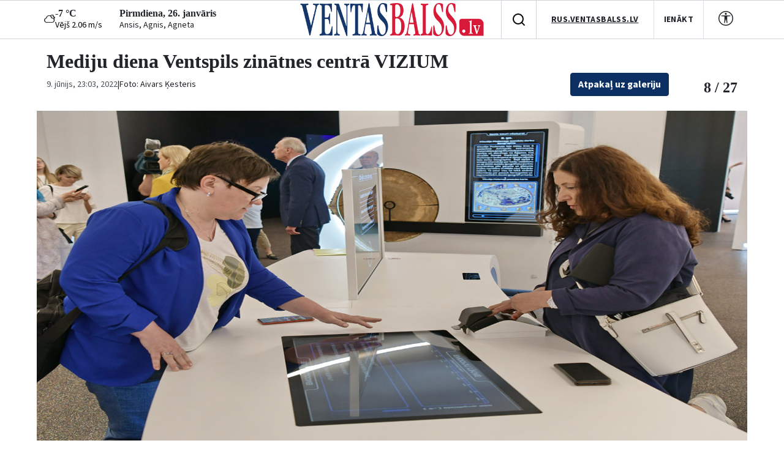

--- FILE ---
content_type: text/html; charset=UTF-8
request_url: https://www.ventasbalss.lv/foto/2386-mediju-diena-ventspils-zinatnes-centra-vizium/71999
body_size: 13557
content:

<!DOCTYPE html>
<html>
<head>
    <title>Mediju diena Ventspils zinātnes centrā VIZIUM | Foto 8 / 27</title>
    <meta name="facebook-domain-verification" content="qe74h2yx7xe6j7s823v1146fs0zt6e" />
    <link href="/favicon.ico?1765304884" type="image/x-icon" rel="icon"><link href="/favicon.ico?1765304884" type="image/x-icon" rel="shortcut icon">    <meta name="viewport" content="width=device-width, initial-scale=1, maximum-scale=1, user-scalable=no">
    <meta charset="utf-8">    
	<link rel="stylesheet" href="/fonts/font-awesome/css/font-awesome.min.css?1477392983">
	<link rel="stylesheet" href="/fonts/weather-icons/css/weather-icons.min.css?1765304884">
	<link rel="stylesheet" href="/js/jqueryui/themes/ui-lightness/jquery-ui.min.css?1474004875">
	<link rel="stylesheet" href="/js/fancybox/jquery.fancybox.css?1398892222">
	<link rel="stylesheet" href="/js/lightslider/css/lightslider.min.css?1765304884">
	<link rel="stylesheet" href="/css/bootstrap/bootstrap.min.css?1765304884">
	<link rel="stylesheet" href="/css/styles/main.css?1767956442">
	<link rel="stylesheet" href="/css/styles/main_page.css?1766000428">
	<link rel="stylesheet" href="/css/styles/news_page.css?1765304884">
	<link rel="stylesheet" href="/css/styles/article_page.css?1767108774">
	<link rel="stylesheet" href="/css/styles/blog_page.css?1765304884">
	<link rel="stylesheet" href="/css/styles/photo_page.css?1766000428">
	<link rel="stylesheet" href="/css/styles/forums_page.css?1765304884">
	<link rel="stylesheet" href="/css/styles/events_page.css?1766000428">
	<link rel="stylesheet" href="/css/styles/adv_page.css?1765304884">
	<link rel="stylesheet" href="/css/styles/contacts_page.css?1765304884">
	<link rel="stylesheet" href="/css/styles/weather_page.css?1765304884">
	<link rel="stylesheet" href="/css/styles/profile_page.css?1765304884">
	<link rel="stylesheet" href="/css/styles/video_page.css?1765304884">
	<link rel="stylesheet" href="/css/styles/advertisiments_page.css?1767956442">
	<link rel="stylesheet" href="/css/styles/e-magazine_page.css?1765309468">
	<link rel="stylesheet" href="/css/styles/pool_page.css?1766000428">
	<link rel="stylesheet" href="/css/styles/nameDays_page.css?1765304884">
	<link rel="stylesheet" href="/css/styles/paper_magazine_page.css?1765309468">
        
	<script src="/js/jquery/jquery.min.js?1695347026"></script>
	<script src="/js/jqueryui/jquery-ui.min.js?1474004875"></script>
	<script src="/js/jstorage/jstorage.min.js?1445282689"></script>
	<script src="/js/chartjs/dist/Chart.min.js?1603110131"></script>
	<script src="/js/bootstrap/bootstrap.bundle.min.js?1765304884"></script>
	<script src="/js/fancybox/jquery.fancybox.pack.js?1398892222"></script>
	<script src="/js/lightslider/js/lightslider.min.js?1765304884"></script>
	<script src="https://www.google.com/recaptcha/api.js?hl=lv"></script>
	<script src="/js/scripts.js?1767108774"></script>
        <link
    href="https://fonts.googleapis.com/css2?family=Source+Sans+3:wght@400;500;700&display=swap"
    rel="stylesheet"
    />
    	<meta name="twitter:title" content="Mediju diena Ventspils zinātnes centrā VIZIUM | Foto 8 / 27">
	<meta property="og:title" content="Mediju diena Ventspils zinātnes centrā VIZIUM | Foto 8 / 27">
	<meta property="og:description" content="Foto: Aivars Ķesteris">
	<meta name="twitter:description" content="Foto: Aivars Ķesteris">
	<meta property="og:image" content="https://www.ventasbalss.lv/upload/photo_galleries/2386/6c7dfa9ec0006676541b6fcb53e1b9d5.jpg">
	<meta name="twitter:image" content="https://www.ventasbalss.lv/upload/photo_galleries/2386/6c7dfa9ec0006676541b6fcb53e1b9d5.jpg">
    <script async src="https://www.googletagmanager.com/gtag/js?id=G-YDL08TVTL4"></script>
    <script>
        window.dataLayer = window.dataLayer || [];
        function gtag(){dataLayer.push(arguments);}
        gtag('js', new Date());
        gtag('config', 'G-YDL08TVTL4');
    </script>
</head>
<body>
<div>
    <header id="global-header"  class="bg-white position-relative">
        <div class="ad-banner-top mx-auto mb-1 d-md-block d-none"><ins data-revive-zoneid="47" data-revive-id="d82d54c04461d6af9fd483fc2a93956b"></ins>
                <script async src="//revive.ventasbalss.lv/delivery/asyncjs.php"></script></div>
    </header>
    	<div class="header-mobile d-flex d-lg-none align-items-center justify-content-between border-top px-3 py-2" id="header-mobile">
        <a href="/laika-prognoze-ventspili"><div class="current-weather"><div class="weather-icon"><i class="wi wi-owm-night-804"></i></div><div class="weather-info"><h6>-7 &deg;C</h6><p class="wind">Vējš 2.06 m/s</p></div></div></a>        <div id="today" class="d-flex flex-column">
          <h6 class="mb-0">Pirmdiena, 26. janvāris</h6>
          <span class="nameday" title="Ansis, Agnis, Agneta"><a href="/varda-dienas">Ansis, Agnis, Agneta</a></span>
        </div>
      </div>
    <div class="header-actions d-flex d-md-block" id="header-actions">
      <div class="logo-container position-absolute"><a href="/"><img src="/img/logo.png?1765304884" class="logo" alt="Logo"></a></div>
      <div class="hamburger-mobile d-lg-none">
          <button id="hamburger-btn" class="d-lg-none d-flex align-items-center hamburger-mobile">
            <img id="hamburger-icon" src="/images/hamburger-btn.png" alt="Hamburger">
          </button>
      </div>
      <div class="d-none d-lg-flex justify-content-between align-items-center layout-wrapper">
        <div class="header-left-flex d-flex align-items-center">
        <a href="/laika-prognoze-ventspili"><div class="current-weather"><div class="weather-icon"><i class="wi wi-owm-night-804"></i></div><div class="weather-info"><h6>-7 &deg;C</h6><p class="wind">Vējš 2.06 m/s</p></div></div></a>          <div id="today" class="d-flex flex-column">
              <h6 class="mb-0">Pirmdiena, 26. janvāris</h6>
              <span class="nameday" title="Ansis, Agnis, Agneta"><a href="/varda-dienas">Ansis, Agnis, Agneta</a></span>
          </div>
        </div>
        <div class="user-actions d-flex align-items-center position-relative">
          <div class="search-button d-flex align-items-center justify-content-center p-3" id="searchToggle" style="cursor:pointer;">
            <svg
              width="24"
              height="24"
              viewBox="0 0 24 24"
              fill="none"
              xmlns="http://www.w3.org/2000/svg"
            >
              <path
                d="M11 19C15.4183 19 19 15.4183 19 11C19 6.58172 15.4183 3 11 3C6.58172 3 3 6.58172 3 11C3 15.4183 6.58172 19 11 19Z"
                stroke="black"
                stroke-width="2"
                stroke-linecap="round"
                stroke-linejoin="round"
              />
              <path
                d="M21 21L16.65 16.65"
                stroke="black"
                stroke-width="2"
                stroke-linecap="round"
                stroke-linejoin="round"
              />
            </svg>
          </div>
          <div class="search-dropdown position-absolute bg-white shadow rounded-3 p-3 d-none" style="z-index: 9999;">
            <form action="/meklet" method="get" class="d-flex align-items-center gap-2">
              <input type="text" name="keywords" placeholder="Meklēt ziņās.." class="form-control">              <button class="btn btn-dark text-white fw-bold" type="submit">Meklēt</button>            </form>
          </div>

          <div class="language-selector d-flex align-items-center justify-content-center py-2 px-4">
            <a href="http://rus.ventasbalss.lv" target="_blank" rel="noopener noreferrer">RUS.VENTASBALSS.LV</a>          </div>
          <div class="sign-in">
            <button class="py-2 px-3">
              <a href="/autorizacija">IENĀKT</a>            </button>
          </div>
          <div class="contrast-mode d-flex py-3 px-4">
            <a href="javascript:;" onclick="toggleHighContrastMode(!document.body.classList.contains('high-contrast-mode'))">
              <svg width="24" height="24" viewBox="0 0 24 24" fill="none" xmlns="http://www.w3.org/2000/svg">
                <path d="M12 6.21429C12.8876 6.21429 13.6071 5.49474 13.6071 4.60714C13.6071 3.71954 12.8876 3 12 3C11.1124 3 10.3929 3.71954 10.3929 4.60714C10.3929 5.49474 11.1124 6.21429 12 6.21429Z" fill="#212529"/>
                <path d="M4.99848 8.41945L9.85714 8.89286V12.6429L9.37321 19.5215C9.34533 19.856 9.60929 20.1429 9.94493 20.1429C10.2082 20.1429 10.4376 19.9637 10.5015 19.7083L11.7401 13.6823C11.8078 13.4118 12.1922 13.4118 12.2599 13.6823L13.4985 19.7083C13.5624 19.9637 13.7918 20.1429 14.0551 20.1429C14.3907 20.1429 14.6547 19.856 14.6268 19.5215L14.1429 12.6429V8.89286L19.0015 8.41945C19.2863 8.38386 19.5 8.14178 19.5 7.85478C19.5 7.54049 19.2452 7.28571 18.9309 7.28571H5.06907C4.75478 7.28571 4.5 7.54049 4.5 7.85478C4.5 8.14178 4.71371 8.38386 4.99848 8.41945Z" fill="#212529"/>
                <path d="M12 0C5.37258 0 0 5.37258 0 12C0 18.6274 5.37258 24 12 24C18.6274 24 24 18.6274 24 12C24 5.37258 18.6274 0 12 0ZM1.5 12C1.5 6.20101 6.20101 1.5 12 1.5C17.799 1.5 22.5 6.20101 22.5 12C22.5 17.799 17.799 22.5 12 22.5C6.20101 22.5 1.5 17.799 1.5 12Z" fill="#212529"/>
              </svg>
            </a>
          </div>
        </div>
      </div>
    </div>
    
	<nav class="main-nav d-none d-lg-block">
		<div class="layout-wrapper d-none d-lg-flex justify-content-between align-items-center">
	 	<ul class="nav-list d-flex gap-3 h-100">
			<li class=" h-100"><a href="/zinas">ZIŅAS</a></li>
			<li class=" h-100"><a href="/forums">FORUMS</a></li>
			<li class=" h-100"><a href="/blogi">BLOGI</a></li>
			<li class=" h-100"><a href="/sludinajumi">SLUDINĀJUMI</a></li>
			<li class=" h-100"><a href="/pasakumi">AFIŠA</a></li>
			<li class=" h-100"><a href="/foto">FOTO</a></li>
			<li class=" h-100"><a href="/video">VIDEO</a></li>
		</ul>
		<div class="separator"></div>
		<ul class="secondary-nav d-flex justify-content-between align-items-center h-100">
			<li class=" h-100">
				<a href="/e-avize">E-AVĪZE</a>
			</li>
			<li class=" h-100">
				<a href="/kontakti">KONTAKTI</a>
			</li>
			<li class=" h-100">
				<a href="/reklama">REKLĀMA</a>
			</li>
			<li class=" h-100">
				<a href="/avize/abonesana">ABONĒ!</a>
			</li>
		</ul>

		</div>
 	</nav>

<div class="category-nav d-none d-lg-flex justify-content-center align-items-center">
	<ul class="d-flex justify-content-center align-items-center"><li><a href="/foto/notikumi">Notikumi</a></li><li><a href="/foto/sabiedriba">Sabiedrība</a></li><li><a href="/foto/kultura">Kultūra</a></li><li><a href="/foto/sports">Sports</a></li><li><a href="/foto/novada">Novadā</a></li><li><a href="/foto/daba">Daba</a></li><li><a href="/foto/baznica">Baznīca</a></li><li><a href="/foto/iesutitas-bildes">Iesūtītās bildes</a></li></ul>
</div>
<div id="mobile-menu-overlay">
	<div class="mobile-nav-search w-100 d-flex flex-column align-items-start gap-2" id="search-bar">
		<form action="/meklet" class="d-flex align-items-center justify-content-between gap-2 w-100" method="get">
			<input type="text" name="keywords" placeholder="Meklēt ziņās.." class="form-control">			<button type="submit" class="btn btn-dark text-white"><img src="/images/mobile-search.svg" alt="Search"></button>		</form>
	</div>
    <div class="mobile-main-nav d-flex flex-column align-items-start gap-2">
				<div class=" mobile-nav-item d-flex align-items-center gap-1 justify-content-between">
			<a href="/zinas">ZIŅAS</a>			<a href="/zinas">
				<img src="/images/mobile-header-arrow.svg" alt="Arrow" class="pt-1">
			</a>
		</div>
				<div class=" mobile-nav-item d-flex align-items-center gap-1 justify-content-between">
			<a href="/forums">FORUMS</a>			<a href="/forums">
				<img src="/images/mobile-header-arrow.svg" alt="Arrow" class="pt-1">
			</a>
		</div>
				<div class=" mobile-nav-item d-flex align-items-center gap-1 justify-content-between">
			<a href="/blogi">BLOGI</a>			<a href="/blogi">
				<img src="/images/mobile-header-arrow.svg" alt="Arrow" class="pt-1">
			</a>
		</div>
				<div class=" mobile-nav-item d-flex align-items-center gap-1 justify-content-between">
			<a href="/sludinajumi">SLUDINĀJUMI</a>			<a href="/sludinajumi">
				<img src="/images/mobile-header-arrow.svg" alt="Arrow" class="pt-1">
			</a>
		</div>
				<div class=" mobile-nav-item d-flex align-items-center gap-1 justify-content-between">
			<a href="/pasakumi">AFIŠA</a>			<a href="/pasakumi">
				<img src="/images/mobile-header-arrow.svg" alt="Arrow" class="pt-1">
			</a>
		</div>
				<div class=" mobile-nav-item d-flex align-items-center gap-1 justify-content-between">
			<a href="/foto">FOTO</a>			<a href="/foto">
				<img src="/images/mobile-header-arrow.svg" alt="Arrow" class="pt-1">
			</a>
		</div>
				<div class=" mobile-nav-item d-flex align-items-center gap-1 justify-content-between">
			<a href="/video">VIDEO</a>			<a href="/video">
				<img src="/images/mobile-header-arrow.svg" alt="Arrow" class="pt-1">
			</a>
		</div>
			</div>
	<div class="mobile-nav-2 w-100 d-flex flex-column align-items-start gap-2 mb-3">
		<div class="mobile-nav-item d-flex align-items-center gap-1 justify-content-between">
			<a href="/autorizacija">IENĀKT</a>			<a href="/autorizacija">
				<img src="/images/mobile-header-arrow.svg" alt="Arrow" class="pt-1">
			</a>
		</div>
		<div class=" mobile-nav-item d-flex align-items-center gap-1 justify-content-between">
			<a href="/e-avize">E-AVĪZE</a>
			<a href="/e-avize">
				<img src="/images/mobile-header-arrow.svg" alt="Arrow" class="pt-1">
			</a>
		</div>
		<div class=" mobile-nav-item d-flex align-items-center gap-1 justify-content-between">
			<a href="/kontakti">KONTAKTI</a>
			<a href="/kontakti">
				<img src="/images/mobile-header-arrow.svg" alt="Arrow" class="pt-1">
			</a>
		</div>
		<div class=" mobile-nav-item d-flex align-items-center gap-1 justify-content-between">
			<a href="/reklama">REKLĀMA</a>
			<a href="/reklama">
				<img src="/images/mobile-header-arrow.svg" alt="Arrow" class="pt-1">
			</a>
		</div>
		<div class=" mobile-nav-item d-flex align-items-center gap-1 justify-content-between">
			<a href="/avize/abonesana">ABONĒ!</a>
			<a href="/avize/abonesana">
				<img src="/images/mobile-header-arrow.svg" alt="Arrow" class="pt-1">
			</a>
		</div>
		<div class="mobile-nav-item d-flex align-items-center gap-1 justify-content-between">
			<a href="http://rus.ventasbalss.lv" target="_blank" rel="noopener noreferrer">RUS.VENTASBALSS.LV</a>			<img src="/images/mobile-header-arrow.svg" alt="Arrow" class="pt-1">
		</div>
	</div>
	<div class="mobile-social-icons-nav d-flex justify-content-between align-items-center w-100">
		<a href="https://www.facebook.com/ventasbalss.lv" class="social-icon">
			<svg xmlns="http://www.w3.org/2000/svg" width="16" height="16" viewBox="0 0 16 16" fill="none">
				<path d="M16 8.0486C16 3.60314 12.418 -0.000610352 7.99949 -0.000610352C3.58095 -0.000610352 -0.000976562 3.60314 -0.000976562 8.0486C-0.000976562 12.0662 2.92468 15.3962 6.74942 16V10.3753H4.71805V8.0486H6.74942V6.27526C6.74942 4.25792 7.94383 3.14361 9.77132 3.14361C10.6466 3.14361 11.5622 3.30082 11.5622 3.30082V5.28168H10.5534C9.55951 5.28168 9.24957 5.90215 9.24957 6.53869V8.0486H11.4684L11.1137 10.3753H9.24957V16C13.0743 15.3962 16 12.0662 16 8.0486Z" fill="#212529"/>
			</svg>
		</a>
		<a href="https://x.com/ventasbalss" class="social-icon">
			<svg xmlns="http://www.w3.org/2000/svg" width="16" height="16" viewBox="0 0 16 16" fill="none">
				<path d="M12.6009 0.75H15.0544L9.69434 6.89205L16 15.25H11.0627L7.19566 10.1809L2.77087 15.25H0.31595L6.04904 8.68038L0 0.75H5.06262L8.55811 5.38331L12.6009 0.75ZM11.7399 13.7777H13.0993L4.32392 2.14497H2.86506L11.7399 13.7777Z" fill="#212529"/>
			</svg>
		</a>
		<a href="https://www.youtube.com/vbportals" class="social-icon">
			<svg xmlns="http://www.w3.org/2000/svg" width="16" height="16" viewBox="0 0 16 16" fill="none">
				<path d="M8.05115 1.99869C8.05684 1.9987 8.06298 1.99871 8.06955 1.99873L8.14035 1.99895C8.96214 2.00197 13.1273 2.03216 14.2503 2.33407C14.9387 2.51871 15.4808 3.06287 15.6648 3.7536C15.7661 4.1331 15.8367 4.6375 15.8859 5.15625L15.8954 5.26016C15.9032 5.34686 15.9103 5.43375 15.9169 5.52032L15.9246 5.62402C15.9904 6.53813 15.998 7.39353 15.9989 7.58068L15.999 7.60593C15.999 7.608 15.999 7.61138 15.999 7.61138V7.62555C15.999 7.62555 15.999 7.62893 15.999 7.631L15.9989 7.65625C15.998 7.85047 15.9898 8.76436 15.9169 9.71667L15.9087 9.82067L15.9 9.92479C15.8505 10.4974 15.7762 11.0659 15.6648 11.4833C15.4808 12.1741 14.9387 12.7183 14.2503 12.9029C13.0898 13.215 8.68109 13.2368 8.06955 13.2383L8.02246 13.2384C8.0186 13.2384 8.0152 13.2384 8.01228 13.2384L7.99307 13.2384C7.99307 13.2384 7.98866 13.2384 7.98573 13.2384L7.92846 13.2383C7.61941 13.2376 6.34057 13.2316 5.0013 13.1856L4.83007 13.1795C4.8015 13.1785 4.77292 13.1774 4.74434 13.1763L4.57291 13.1695L4.40188 13.1623C3.29238 13.1136 2.23452 13.0337 1.74789 12.9029C1.05947 12.7183 0.517371 12.1741 0.333379 11.4833C0.221913 11.0659 0.147602 10.4974 0.0980616 9.92479L0.0893244 9.82067L0.0811165 9.71667C0.0109033 8.79899 0.000711116 7.91699 -0.000768403 7.68026L-0.000945201 7.64637C-0.000957608 7.64332 -0.000967947 7.64051 -0.000976562 7.63795V7.59898C-0.000967947 7.59642 -0.000957608 7.59361 -0.000945201 7.59056L-0.000768403 7.55668C0.000571538 7.34229 0.00905783 6.59866 0.0628044 5.77857L0.0697612 5.6757C0.0709608 5.6585 0.0721808 5.64127 0.0734215 5.62402L0.0811165 5.52032C0.0877404 5.43375 0.0948985 5.34686 0.102634 5.26016L0.112196 5.15625C0.16142 4.6375 0.232046 4.1331 0.333379 3.7536C0.517371 3.06287 1.05947 2.51871 1.74789 2.33407C2.23452 2.20324 3.29238 2.12344 4.40188 2.07476L4.57291 2.06751L4.74434 2.06074C4.77292 2.05965 4.8015 2.05858 4.83007 2.05753L5.0013 2.05144C6.25508 2.0084 7.45591 2.00043 7.85767 1.99895L7.92846 1.99873C7.93504 1.99871 7.94117 1.9987 7.94686 1.99869H8.05115ZM6.39905 5.20988V10.027L10.5558 7.6186L6.39905 5.20988Z" fill="#212529"/>
			</svg>
		</a>
		<a href="https://instagram.com/ventasbalss.lv" class="social-icon">
			<svg xmlns="http://www.w3.org/2000/svg" width="16" height="16" viewBox="0 0 16 16" fill="none">
				<path d="M8.00075 0C5.82806 0 5.55539 0.00950025 4.70205 0.048334C3.85037 0.0873344 3.26903 0.222169 2.76036 0.420004C2.23419 0.62434 1.78785 0.897676 1.34318 1.34251C0.898176 1.78719 0.62484 2.23352 0.419838 2.75953C0.221502 3.26837 0.0865008 3.84987 0.0481671 4.70122C0.01 5.55456 0 5.82739 0 8.00008C0 10.1728 0.00966692 10.4446 0.048334 11.298C0.0875011 12.1496 0.222336 12.731 0.420004 13.2396C0.624507 13.7658 0.897843 14.2121 1.34268 14.6568C1.78719 15.1018 2.23352 15.3758 2.75936 15.5802C3.26837 15.778 3.84987 15.9128 4.70138 15.9518C5.55472 15.9907 5.82723 16.0002 7.99975 16.0002C10.1726 16.0002 10.4444 15.9907 11.2978 15.9518C12.1495 15.9128 12.7315 15.778 13.2405 15.5802C13.7665 15.3758 14.2121 15.1018 14.6567 14.6568C15.1017 14.2121 15.375 13.7658 15.58 13.2398C15.7767 12.731 15.9117 12.1495 15.9517 11.2981C15.99 10.4448 16 10.1728 16 8.00008C16 5.82739 15.99 5.55472 15.9517 4.70138C15.9117 3.84971 15.7767 3.26837 15.58 2.7597C15.375 2.23352 15.1017 1.78719 14.6567 1.34251C14.2116 0.897509 13.7666 0.624173 13.24 0.420004C12.73 0.222169 12.1483 0.0873344 11.2966 0.048334C10.4433 0.00950025 10.1716 0 7.99825 0H8.00075ZM7.28308 1.44168C7.49608 1.44135 7.73375 1.44168 8.00075 1.44168C10.1368 1.44168 10.3899 1.44935 11.2335 1.48768C12.0135 1.52335 12.4368 1.65368 12.7188 1.76319C13.0921 1.90819 13.3583 2.08152 13.6381 2.36152C13.9181 2.64153 14.0915 2.9082 14.2368 3.28153C14.3463 3.5632 14.4768 3.98654 14.5123 4.76655C14.5507 5.60989 14.559 5.86323 14.559 7.99825C14.559 10.1333 14.5507 10.3866 14.5123 11.2299C14.4767 12.01 14.3463 12.4333 14.2368 12.715C14.0918 13.0883 13.9181 13.3541 13.6381 13.634C13.3581 13.914 13.0923 14.0873 12.7188 14.2323C12.4371 14.3423 12.0135 14.4723 11.2335 14.508C10.3901 14.5463 10.1368 14.5547 8.00075 14.5547C5.86456 14.5547 5.61139 14.5463 4.76805 14.508C3.98804 14.472 3.5647 14.3416 3.28253 14.2321C2.9092 14.0871 2.64253 13.9138 2.36252 13.6338C2.08252 13.3538 1.90919 13.0878 1.76385 12.7143C1.65435 12.4326 1.52385 12.0093 1.48835 11.2293C1.45002 10.3859 1.44235 10.1326 1.44235 7.99625C1.44235 5.85989 1.45002 5.60789 1.48835 4.76455C1.52402 3.98454 1.65435 3.5612 1.76385 3.2792C1.90885 2.90586 2.08252 2.63919 2.36252 2.35919C2.64253 2.07919 2.9092 1.90585 3.28253 1.76052C3.56454 1.65052 3.98804 1.52052 4.76805 1.48468C5.50606 1.45135 5.79206 1.44135 7.28308 1.43968V1.44168ZM12.2711 2.77003C11.7411 2.77003 11.3111 3.19953 11.3111 3.72971C11.3111 4.25971 11.7411 4.68972 12.2711 4.68972C12.8011 4.68972 13.2311 4.25971 13.2311 3.72971C13.2311 3.1997 12.8011 2.7697 12.2711 2.7697V2.77003ZM8.00075 3.89171C5.73189 3.89171 3.89237 5.73123 3.89237 8.00008C3.89237 10.2689 5.73189 12.1076 8.00075 12.1076C10.2696 12.1076 12.1085 10.2689 12.1085 8.00008C12.1085 5.73123 10.2694 3.89171 8.00058 3.89171H8.00075ZM8.00075 5.33339C9.47343 5.33339 10.6674 6.52723 10.6674 8.00008C10.6674 9.47276 9.47343 10.6668 8.00075 10.6668C6.5279 10.6668 5.33406 9.47276 5.33406 8.00008C5.33406 6.52723 6.5279 5.33339 8.00075 5.33339Z" fill="#212529"/>
			</svg>
		</a>
	</div>
</div>
              <div class="wrapp">
        <script type="text/javascript">
    window.addEventListener('popstate', function(e) {
        photoGallery.navigateImageTo(location.pathname, false);
    });

    $(function() {
        $('body').on('keydown', function(e) {
            if ((e.keyCode || e.which) == 37) {
                el = $('#photo-gallery-image .prev a');
                if (el.length) {
                    photoGallery.navigateImageTo(el.attr('href'));
                }
            };
            if ((e.keyCode || e.which) == 39) {
                el = $('#photo-gallery-image .next a');
                if (el.length) {
                    photoGallery.navigateImageTo(el.attr('href'));
                }
            };
        });
    });
</script>
<script>
    var style = document.createElement('style');
    style.innerHTML = `
        .main-nav,
        .category-nav,
        #global-header {
            display: none !important;
        }
    `;
    document.head.appendChild(style);
</script><section class="photo-gallery-images-view d-flex justify-content-between">
    <div class="meta-photo-collection d-flex flex-column align-items-start">
        <div class="section-title">
            <h2>Mediju diena Ventspils zinātnes centrā VIZIUM</h2>
        </div>
                <div class="d-flex justify-content-between w-100">
            <div class="photo-info-text d-flex align-items-center">
                <span class="date-nice">
                    9. jūnijs, 23:03, 2022                </span>
                <span>|</span>
                <span class="photo-collection-author">
                    Foto: Aivars Ķesteris                </span>
            </div>
            <div class="d-none d-lg-block">
                <a href="/foto/2386-mediju-diena-ventspils-zinatnes-centra-vizium" class="btn btn-primary text-white fw-bold" style="margin-right: 112px;">
                    Atpakaļ uz galeriju                </a>
            </div>
        </div>
    </div>
    <h4 class="image-counter text-right">8 / 27</h4>
</section>
<div id="photo-gallery-image">
  <div id="photo-gallery-slider-wrapper" class="position-relative">
      <ul id="lightSlider">
                        <li data-image-id="71992"
                  data-href="/photo-gallery-images/view/2386/71992"
                  data-thumb="/upload/photo_galleries/2386/6036bd60c314579ad59f99ba9139595a.jpg">
                  <div class="main-img position-relative">
                      <img
                          data-src="/upload/photo_galleries/2386/6036bd60c314579ad59f99ba9139595a.jpg"
                          alt="Main"
                          class="lazy-img"
                      />
                  </div>
              </li>
                        <li data-image-id="71993"
                  data-href="/photo-gallery-images/view/2386/71993"
                  data-thumb="/upload/photo_galleries/2386/f33a7de64274cb87c08e59c61cbbb94e.jpg">
                  <div class="main-img position-relative">
                      <img
                          data-src="/upload/photo_galleries/2386/f33a7de64274cb87c08e59c61cbbb94e.jpg"
                          alt="Main"
                          class="lazy-img"
                      />
                  </div>
              </li>
                        <li data-image-id="71994"
                  data-href="/photo-gallery-images/view/2386/71994"
                  data-thumb="/upload/photo_galleries/2386/c3c4f420c66fb446431d08c967568a23.jpg">
                  <div class="main-img position-relative">
                      <img
                          data-src="/upload/photo_galleries/2386/c3c4f420c66fb446431d08c967568a23.jpg"
                          alt="Main"
                          class="lazy-img"
                      />
                  </div>
              </li>
                        <li data-image-id="71995"
                  data-href="/photo-gallery-images/view/2386/71995"
                  data-thumb="/upload/photo_galleries/2386/60e39d001524471999f8ac42af9d44b9.jpg">
                  <div class="main-img position-relative">
                      <img
                          data-src="/upload/photo_galleries/2386/60e39d001524471999f8ac42af9d44b9.jpg"
                          alt="Main"
                          class="lazy-img"
                      />
                  </div>
              </li>
                        <li data-image-id="71996"
                  data-href="/photo-gallery-images/view/2386/71996"
                  data-thumb="/upload/photo_galleries/2386/f5a546fe52659266a2e487e4ab8400a9.jpg">
                  <div class="main-img position-relative">
                      <img
                          data-src="/upload/photo_galleries/2386/f5a546fe52659266a2e487e4ab8400a9.jpg"
                          alt="Main"
                          class="lazy-img"
                      />
                  </div>
              </li>
                        <li data-image-id="71997"
                  data-href="/photo-gallery-images/view/2386/71997"
                  data-thumb="/upload/photo_galleries/2386/817b2a9cb79172da7a3fe50a0549db51.jpg">
                  <div class="main-img position-relative">
                      <img
                          data-src="/upload/photo_galleries/2386/817b2a9cb79172da7a3fe50a0549db51.jpg"
                          alt="Main"
                          class="lazy-img"
                      />
                  </div>
              </li>
                        <li data-image-id="71998"
                  data-href="/photo-gallery-images/view/2386/71998"
                  data-thumb="/upload/photo_galleries/2386/2ab17ff72cd3d66363037e1988a24d5e.jpg">
                  <div class="main-img position-relative">
                      <img
                          data-src="/upload/photo_galleries/2386/2ab17ff72cd3d66363037e1988a24d5e.jpg"
                          alt="Main"
                          class="lazy-img"
                      />
                  </div>
              </li>
                        <li data-image-id="71999"
                  data-href="/photo-gallery-images/view/2386/71999"
                  data-thumb="/upload/photo_galleries/2386/6c7dfa9ec0006676541b6fcb53e1b9d5.jpg">
                  <div class="main-img position-relative">
                      <img
                          data-src="/upload/photo_galleries/2386/6c7dfa9ec0006676541b6fcb53e1b9d5.jpg"
                          alt="Main"
                          class="lazy-img"
                      />
                  </div>
              </li>
                        <li data-image-id="72000"
                  data-href="/photo-gallery-images/view/2386/72000"
                  data-thumb="/upload/photo_galleries/2386/2aea69f5241666e62365bcbec7c2b4b6.jpg">
                  <div class="main-img position-relative">
                      <img
                          data-src="/upload/photo_galleries/2386/2aea69f5241666e62365bcbec7c2b4b6.jpg"
                          alt="Main"
                          class="lazy-img"
                      />
                  </div>
              </li>
                        <li data-image-id="72001"
                  data-href="/photo-gallery-images/view/2386/72001"
                  data-thumb="/upload/photo_galleries/2386/d75d250bdda870bfeb720718f815473a.jpg">
                  <div class="main-img position-relative">
                      <img
                          data-src="/upload/photo_galleries/2386/d75d250bdda870bfeb720718f815473a.jpg"
                          alt="Main"
                          class="lazy-img"
                      />
                  </div>
              </li>
                        <li data-image-id="72002"
                  data-href="/photo-gallery-images/view/2386/72002"
                  data-thumb="/upload/photo_galleries/2386/5e9ee35a3ba5519675b0ac108d2f4bfd.jpg">
                  <div class="main-img position-relative">
                      <img
                          data-src="/upload/photo_galleries/2386/5e9ee35a3ba5519675b0ac108d2f4bfd.jpg"
                          alt="Main"
                          class="lazy-img"
                      />
                  </div>
              </li>
                        <li data-image-id="72003"
                  data-href="/photo-gallery-images/view/2386/72003"
                  data-thumb="/upload/photo_galleries/2386/c6e563912d670bc77dde759ab735da47.jpg">
                  <div class="main-img position-relative">
                      <img
                          data-src="/upload/photo_galleries/2386/c6e563912d670bc77dde759ab735da47.jpg"
                          alt="Main"
                          class="lazy-img"
                      />
                  </div>
              </li>
                        <li data-image-id="72004"
                  data-href="/photo-gallery-images/view/2386/72004"
                  data-thumb="/upload/photo_galleries/2386/6e3156d1f22ccae06037524d8ef9ab67.jpg">
                  <div class="main-img position-relative">
                      <img
                          data-src="/upload/photo_galleries/2386/6e3156d1f22ccae06037524d8ef9ab67.jpg"
                          alt="Main"
                          class="lazy-img"
                      />
                  </div>
              </li>
                        <li data-image-id="72005"
                  data-href="/photo-gallery-images/view/2386/72005"
                  data-thumb="/upload/photo_galleries/2386/ac0f54c1a309a506e85b3457274ea807.jpg">
                  <div class="main-img position-relative">
                      <img
                          data-src="/upload/photo_galleries/2386/ac0f54c1a309a506e85b3457274ea807.jpg"
                          alt="Main"
                          class="lazy-img"
                      />
                  </div>
              </li>
                        <li data-image-id="72006"
                  data-href="/photo-gallery-images/view/2386/72006"
                  data-thumb="/upload/photo_galleries/2386/f663f5a2f2647786181995f861b89387.jpg">
                  <div class="main-img position-relative">
                      <img
                          data-src="/upload/photo_galleries/2386/f663f5a2f2647786181995f861b89387.jpg"
                          alt="Main"
                          class="lazy-img"
                      />
                  </div>
              </li>
                        <li data-image-id="72007"
                  data-href="/photo-gallery-images/view/2386/72007"
                  data-thumb="/upload/photo_galleries/2386/3377fafc6f7efaed1872aa4ad835d872.jpg">
                  <div class="main-img position-relative">
                      <img
                          data-src="/upload/photo_galleries/2386/3377fafc6f7efaed1872aa4ad835d872.jpg"
                          alt="Main"
                          class="lazy-img"
                      />
                  </div>
              </li>
                        <li data-image-id="72008"
                  data-href="/photo-gallery-images/view/2386/72008"
                  data-thumb="/upload/photo_galleries/2386/44adc3717494455b0bc5e9df1b610e45.jpg">
                  <div class="main-img position-relative">
                      <img
                          data-src="/upload/photo_galleries/2386/44adc3717494455b0bc5e9df1b610e45.jpg"
                          alt="Main"
                          class="lazy-img"
                      />
                  </div>
              </li>
                        <li data-image-id="72009"
                  data-href="/photo-gallery-images/view/2386/72009"
                  data-thumb="/upload/photo_galleries/2386/f653f1b8e93211fe76320e1061fd7db2.jpg">
                  <div class="main-img position-relative">
                      <img
                          data-src="/upload/photo_galleries/2386/f653f1b8e93211fe76320e1061fd7db2.jpg"
                          alt="Main"
                          class="lazy-img"
                      />
                  </div>
              </li>
                        <li data-image-id="72010"
                  data-href="/photo-gallery-images/view/2386/72010"
                  data-thumb="/upload/photo_galleries/2386/55ae28b89174c8f82acf823f3c0cf078.jpg">
                  <div class="main-img position-relative">
                      <img
                          data-src="/upload/photo_galleries/2386/55ae28b89174c8f82acf823f3c0cf078.jpg"
                          alt="Main"
                          class="lazy-img"
                      />
                  </div>
              </li>
                        <li data-image-id="72011"
                  data-href="/photo-gallery-images/view/2386/72011"
                  data-thumb="/upload/photo_galleries/2386/d214d80c9545fa81a9108901c13d974f.jpg">
                  <div class="main-img position-relative">
                      <img
                          data-src="/upload/photo_galleries/2386/d214d80c9545fa81a9108901c13d974f.jpg"
                          alt="Main"
                          class="lazy-img"
                      />
                  </div>
              </li>
                        <li data-image-id="72012"
                  data-href="/photo-gallery-images/view/2386/72012"
                  data-thumb="/upload/photo_galleries/2386/795be85357e2655490498a5a5aa1b3ae.jpg">
                  <div class="main-img position-relative">
                      <img
                          data-src="/upload/photo_galleries/2386/795be85357e2655490498a5a5aa1b3ae.jpg"
                          alt="Main"
                          class="lazy-img"
                      />
                  </div>
              </li>
                        <li data-image-id="72013"
                  data-href="/photo-gallery-images/view/2386/72013"
                  data-thumb="/upload/photo_galleries/2386/84ac891b6813ca8ded56654a16dcd6d1.jpg">
                  <div class="main-img position-relative">
                      <img
                          data-src="/upload/photo_galleries/2386/84ac891b6813ca8ded56654a16dcd6d1.jpg"
                          alt="Main"
                          class="lazy-img"
                      />
                  </div>
              </li>
                        <li data-image-id="72014"
                  data-href="/photo-gallery-images/view/2386/72014"
                  data-thumb="/upload/photo_galleries/2386/73622c3fd8bfdad1672f324241e7493a.jpg">
                  <div class="main-img position-relative">
                      <img
                          data-src="/upload/photo_galleries/2386/73622c3fd8bfdad1672f324241e7493a.jpg"
                          alt="Main"
                          class="lazy-img"
                      />
                  </div>
              </li>
                        <li data-image-id="72015"
                  data-href="/photo-gallery-images/view/2386/72015"
                  data-thumb="/upload/photo_galleries/2386/fee841b8470fea12bb2f42e3b4efdda2.jpg">
                  <div class="main-img position-relative">
                      <img
                          data-src="/upload/photo_galleries/2386/fee841b8470fea12bb2f42e3b4efdda2.jpg"
                          alt="Main"
                          class="lazy-img"
                      />
                  </div>
              </li>
                        <li data-image-id="72016"
                  data-href="/photo-gallery-images/view/2386/72016"
                  data-thumb="/upload/photo_galleries/2386/71c08ba3fe487a33e7fb9c5335585819.jpg">
                  <div class="main-img position-relative">
                      <img
                          data-src="/upload/photo_galleries/2386/71c08ba3fe487a33e7fb9c5335585819.jpg"
                          alt="Main"
                          class="lazy-img"
                      />
                  </div>
              </li>
                        <li data-image-id="72017"
                  data-href="/photo-gallery-images/view/2386/72017"
                  data-thumb="/upload/photo_galleries/2386/9a046e136f2095a2e6f98976f257becf.jpg">
                  <div class="main-img position-relative">
                      <img
                          data-src="/upload/photo_galleries/2386/9a046e136f2095a2e6f98976f257becf.jpg"
                          alt="Main"
                          class="lazy-img"
                      />
                  </div>
              </li>
                        <li data-image-id="72018"
                  data-href="/photo-gallery-images/view/2386/72018"
                  data-thumb="/upload/photo_galleries/2386/bed075e27903c376f68f5201da63aa4f.jpg">
                  <div class="main-img position-relative">
                      <img
                          data-src="/upload/photo_galleries/2386/bed075e27903c376f68f5201da63aa4f.jpg"
                          alt="Main"
                          class="lazy-img"
                      />
                  </div>
              </li>
                </ul>
      <div class="click-zone left"></div>
      <div class="click-zone right"></div>


      <!-- <div class="side-img left position-absolute">
                        <img src="" alt="Previous" />
                </div>

      <div class="side-img right position-absolute">
                        <img src="" alt="Next" />
                </div> -->
  </div>
</div>

<script>
$(document).ready(function() {
    const galleryBaseUrl = "/foto/2386-mediju-diena-ventspils-zinatnes-centra-vizium/REPLACE_ID";
    var galleryMap = {"71992":"6036bd60c314579ad59f99ba9139595a.jpg","71993":"f33a7de64274cb87c08e59c61cbbb94e.jpg","71994":"c3c4f420c66fb446431d08c967568a23.jpg","71995":"60e39d001524471999f8ac42af9d44b9.jpg","71996":"f5a546fe52659266a2e487e4ab8400a9.jpg","71997":"817b2a9cb79172da7a3fe50a0549db51.jpg","71998":"2ab17ff72cd3d66363037e1988a24d5e.jpg","71999":"6c7dfa9ec0006676541b6fcb53e1b9d5.jpg","72000":"2aea69f5241666e62365bcbec7c2b4b6.jpg","72001":"d75d250bdda870bfeb720718f815473a.jpg","72002":"5e9ee35a3ba5519675b0ac108d2f4bfd.jpg","72003":"c6e563912d670bc77dde759ab735da47.jpg","72004":"6e3156d1f22ccae06037524d8ef9ab67.jpg","72005":"ac0f54c1a309a506e85b3457274ea807.jpg","72006":"f663f5a2f2647786181995f861b89387.jpg","72007":"3377fafc6f7efaed1872aa4ad835d872.jpg","72008":"44adc3717494455b0bc5e9df1b610e45.jpg","72009":"f653f1b8e93211fe76320e1061fd7db2.jpg","72010":"55ae28b89174c8f82acf823f3c0cf078.jpg","72011":"d214d80c9545fa81a9108901c13d974f.jpg","72012":"795be85357e2655490498a5a5aa1b3ae.jpg","72013":"84ac891b6813ca8ded56654a16dcd6d1.jpg","72014":"73622c3fd8bfdad1672f324241e7493a.jpg","72015":"fee841b8470fea12bb2f42e3b4efdda2.jpg","72016":"71c08ba3fe487a33e7fb9c5335585819.jpg","72017":"9a046e136f2095a2e6f98976f257becf.jpg","72018":"bed075e27903c376f68f5201da63aa4f.jpg"};
    var galleryKeys = [71992,71993,71994,71995,71996,71997,71998,71999,72000,72001,72002,72003,72004,72005,72006,72007,72008,72009,72010,72011,72012,72013,72014,72015,72016,72017,72018];
    var galleryId = 2386;

    var urlParts = window.location.pathname.split('/');
    var currentImageId = urlParts[urlParts.length - 1].toString();
    var slideIndex = galleryKeys.findIndex(id => id.toString() === currentImageId);
    if (slideIndex === -1) slideIndex = 0;

    function loadSlideImages(index) {
        var total = $('#lightSlider li').length;
        var targetIndexes = [
            index,
            (index - 1 + total) % total,
            (index + 1) % total
        ];
        targetIndexes.forEach(function(i) {
            var $slide = $('#lightSlider li').eq(i);
            $slide.find('img[data-src]').each(function() {
                var $img = $(this);
                $img.attr('src', $img.data('src')).removeAttr('data-src');
            });
        });
    }

    var slider = $("#lightSlider").lightSlider({
        gallery: true,
        item: 1,
        loop: true,
        slideMove: 1,
        enableTouch: true,
        controls: false,
        thumbItem: 9,
        responsive: [
            {
                breakpoint: 768,
                settings: {
                    thumbItem: 3
                }
            }
        ],
        adaptiveHeight: true,
        onSliderLoad: function(el) {
            el.goToSlide(slideIndex + 1);
            setTimeout(function() {
                loadSlideImages((slideIndex + galleryKeys.length) % galleryKeys.length);     // current
                loadSlideImages((slideIndex - 1 + galleryKeys.length) % galleryKeys.length); // previous
                loadSlideImages((slideIndex + 1) % galleryKeys.length);                      // next
            }, 50);

            el.find('li').removeClass('active');
            el.find('li').eq(slideIndex+1).addClass('active');
            loadSlideImages(slideIndex+1);
            //updateSidePreviews(slideIndex+1);
        },

        onBeforeSlide: function(el, nextSlide) {
            loadSlideImages(nextSlide);
            el.find('li').removeClass('active');
        },

        onAfterSlide: function(el) {
            var currentIndex = (el.getCurrentSlideCount() - 1) % galleryKeys.length;
            //updateSidePreviews(currentIndex);

            var $current = el.find('li.active');
            if ($current.length > 1) $current = $current.eq(0);
            var imageId = $current.data('image-id');
            $current.addClass('active');
            updateMeta(imageId);
        }
    });
    $('#lightSlider li img[data-src]').on('load', function() {
        slider.refresh();
    });

    $(document).on('click', '.click-zone.left', function() {
    slider.goToPrevSlide();
    });
    $(document).on('click', '.click-zone.right', function() {
        slider.goToNextSlide();
    });

    $(document).ready(function() {
        var $slides = $('#lightSlider li').not('.clone');

        $slides.first().find('img[data-src]').each(function() {
            var $img = $(this);
            $img.attr('src', $img.data('src')).removeAttr('data-src');
        });

        $slides.last().find('img[data-src]').each(function() {
            var $img = $(this);
            $img.attr('src', $img.data('src')).removeAttr('data-src');
        });
    });



    function updateMeta(imageId) {
        $.getJSON(`/photo-gallery-images/meta/${galleryId}/${imageId}`, function(data) {
            $('.rating-score').text(data.ratingScore);
            $('.rating-rates').text(data.ratingRates);
            $('.image-counter').text(data.counter);
            $('.comments-count').text(data.commentsCount);

            $('.rating-stars-flex i').each(function(index) {
                $(this).attr('class', index < Math.round(data.ratingScore) ? 'fa fa-star' : 'fa fa-star-o');
                $(this).attr('data-rating-image-id', data.id);
            });
            $('.flex-events-comments > div:first').html(data.commentsHtml);
            $('.rating-results-left')
                .removeAttr('data-rated-image')
                .attr('data-rated-image', data.userHasRated ? data.id : '');

        });

        history.pushState({}, '', galleryBaseUrl.replace('REPLACE_ID', imageId));
    }


    // function updateSidePreviews(currentIndex) {
    //     var total = galleryKeys.length;
    //     if (total === 0) return;

    //     var prevIndex = (currentIndex - 1 + total) % total;
    //     var nextIndex = (currentIndex + 1) % total;

    //     var prevKey = galleryKeys[prevIndex];
    //     var nextKey = galleryKeys[nextIndex];

    //     var prevFile = galleryMap[prevKey];
    //     var nextFile = galleryMap[nextKey];

    //     var $left = $('#photo-gallery-slider-wrapper .side-img.left');
    //     var $right = $('#photo-gallery-slider-wrapper .side-img.right');

    //     function fadeInImage($container, src, altText) {
    //         $container.removeClass('active fade-in');
    //         const $img = $('<img>', { src, alt: altText, style: 'opacity:0;' });

    //         $img.on('load', function() {
    //             $container.html($img);
    //             setTimeout(() => {
    //                 $container.addClass('active fade-in');
    //                 $img.css('opacity', 1);
    //             }, 50);
    //         });
    //     }

    //     if (prevFile) {
    //         fadeInImage($left, `/upload/photo_galleries/${galleryId}/378x600_${prevFile}`, 'Previous');
    //     } else {
    //         $left.removeClass('active fade-in');
    //     }

    //     if (nextFile) {
    //         fadeInImage($right, `/upload/photo_galleries/${galleryId}/378x600_${nextFile}`, 'Next');
    //     } else {
    //         $right.removeClass('active fade-in');
    //     }
    // }

    // $(document).on('click', '.side-img.left', function() {
    //     slider.goToPrevSlide();
    // });
    // $(document).on('click', '.side-img.right', function() {
    //     slider.goToNextSlide();
    // });
});

$(document).ready(function() {
    var offset = 200;

    if (window.location.hash === '#comments') {
        setTimeout(function() {
            var $target = $('#comments');
            if ($target.length) {
                $('html, body').animate({
                    scrollTop: $target.offset().top - offset
                }, 300);
            }
        }, 1000);
    }
});
</script>


<div class="photo-gallery-images-wrapper">
    <div class="rating-wrapper d-flex justify-content-end">
        <div class="rating-results d-flex align-items-center">
            <div class="rating-results-left rating-rateable">
                <ul class="rating-stars-flex d-flex align-items-center">
                    <li><i class="fa fa-star-o" data-rating-score="1" data-rating-image-id="71999"></i></li><li><i class="fa fa-star-o" data-rating-score="2" data-rating-image-id="71999"></i></li><li><i class="fa fa-star-o" data-rating-score="3" data-rating-image-id="71999"></i></li><li><i class="fa fa-star-o" data-rating-score="4" data-rating-image-id="71999"></i></li><li><i class="fa fa-star-o" data-rating-score="5" data-rating-image-id="71999"></i></li>                </ul>
            </div>
            <div class="rating-results-right">
                <span class="rating-score" data-rating-score="0">0</span> /
                <span class="rating-rates">0</span>x
            </div>
        </div>
    </div>
    <div class="ad-big d-none d-md-block">
        <ins data-revive-zoneid="21" data-revive-id="d82d54c04461d6af9fd483fc2a93956b"></ins>
                <script async src="//revive.ventasbalss.lv/delivery/asyncjs.php"></script>    </div>
    <div class="ad-kvadrata mb-4 d-md-none">
        <ins data-revive-zoneid="24" data-revive-id="d82d54c04461d6af9fd483fc2a93956b"></ins>
                <script async src="//revive.ventasbalss.lv/delivery/asyncjs.php"></script>    </div>
    <div class="flex-events-comments d-flex justify-content-start">
        <div class="w-100">
            <div class="comments d-flex flex-column align-items-center justify-content-center" id="comments">
    <div class="comments-2 d-flex align-items-center justify-content-between" style="border: none;">
        <h5>
            Komentāri (0)
        </h5>
                <div class="button-4-wrapper">
            <button class="button-4 d-flex align-items-center justify-content-center" id="show-comment-form">
                <div class="text-wrapper">
                    <div class="text-25">Pievieno komentāru</div>
                </div>
            </button>
        </div>
            </div>
</div>
<div id="comment-form-container" class="w-100"
     style="display:none;">
    
<section class="add-comment d-flex flex-column align-items-start justify-content-start mb-3" id="add-comment">
<div id="unauthorised" class="guest-comment-wrapper w-100">
        
            <strong>Komentēt kā:</strong>

        <div class="guest-choice-buttons d-flex gap-2 mt-2">
            <button id="guest-btn" class="btn btn-secondary fw-bold text-white">Viesis</button>
            <button id="login-btn" class="btn btn-primary fw-bold text-white">Pierakstīties</button>
        </div>
    
    <div id="guest-form" class="mt-3" style="display: none;">
        <div class="form clear">
            <div class="author mb-2">
                
                <span class="reply-to-container" style="display:none;">
                    <i class="fa fa-angle-double-right" aria-hidden="true"></i> <span class="reply-to-author"></span>
                </span>
            </div>

        </div>
        <form method="post" accept-charset="utf-8" novalidate="novalidate" class="w-100 d-flex flex-column" action="#add-comment"><input type="hidden" name="parent_id" id="parent-id"><div class="input text"><label for="name">Jūsu vārds</label><input type="text" name="name" placeholder="Komentāra autors" class="mb-3 d-flex flex-column w-100" id="name" value="" maxlength="50"></div><div class="input textarea required"><textarea name="comment" placeholder="Komentārs.." class="comment-textarea char-counter-trigger" required="required" data-validity-message="Lauks obligāti jāaizpilda" oninvalid="this.setCustomValidity(&#039;&#039;); if (!this.value) this.setCustomValidity(this.dataset.validityMessage)" oninput="this.setCustomValidity(&#039;&#039;)" id="comment" aria-label="Komentārs.." rows="5" maxlength="1000"></textarea></div><div class="char-counter d-flex justify-content-end text-right"><span data-maxlength="1000">0/1000</span></div><div class="submit"><input type="submit" class="comment-submit-button d-flex align-items-center justify-content-center" value="Pievienot"></div></form>    </div>
</div>

<script>
document.getElementById('guest-btn').addEventListener('click', function() {
    document.getElementById('guest-form').style.display = 'block';
});
document.getElementById('login-btn').addEventListener('click', function() {
    window.location.href = '/autorizacija?redirect=' + encodeURIComponent(window.location.pathname + window.location.hash);
});
$(document).ready(function() {
    var $guestForm = $('#guest-form form');
    var $commentField = $guestForm.find('textarea[name="comment"]');

    if ($('#guest-comment-error').length === 0) {
        $commentField.after('<div id="guest-comment-error" class="error-message mt-4" style="display: none;">Lauks obligāti jāaizpilda</div>');
    }

    var $errorMsg = $('#guest-comment-error');
    $guestForm.on('submit', function(e) {
        var commentVal = $.trim($commentField.val());

        if (commentVal === '') {
            e.preventDefault();
            $errorMsg.show();
            $('html, body').animate({
                scrollTop: $commentField.offset().top - 100
            }, 400);
        } else {
            $errorMsg.hide();
        }
    });
});
</script>
</section>
</div>

<script>
    window.commentIds = [];
    document.addEventListener("DOMContentLoaded", function () {

        if (!window.commentIds || window.commentIds.length === 0) {
            return;
        }

        fetch('/comments/votes.json?ids[]=' + window.commentIds.join('&ids[]='))
            .then(res => res.json())
            .then(votes => {
                for (const [commentId, vote] of Object.entries(votes)) {
                    const comment = document.querySelector(`#comment-${commentId}`);
                    if (!comment) continue;

                    const likeBtn = comment.querySelector('.like-btn');
                    const dislikeBtn = comment.querySelector('.dislike-btn');

                    if (vote === 'like') {
                        likeBtn.classList.add('active');
                        dislikeBtn.classList.remove('active');
                    }
                    if (vote === 'dislike') {
                        dislikeBtn.classList.add('active');
                        likeBtn.classList.remove('active');
                    }
                }
            });
    });

</script>
        </div>
        <aside class="sidebar">
            
<div class="d-flex align-items-center gap-1 mb-3">
    <h6><a href="/video">Video</a></h6>
    <svg
    width="24"
    height="24"
    viewBox="0 0 24 24"
    fill="none"
    xmlns="http://www.w3.org/2000/svg"
    >
    <path
        d="M9 18L15 12L9 6"
        stroke="black"
        stroke-width="2"
        stroke-linecap="round"
        stroke-linejoin="round"
    />
    </svg>
</div>
<div class="video-sidebar-card d-flex flex-column align-items-start gap-3" style="margin-bottom: 64px">
    <h6><a href="/video/preses-konferences/3829">Jānis Vītoliņš par Ventspils skolu optimizāciju</a></h6>
    <div class="video-sidebar-thumbnail position-relative">
        <a href="/video/preses-konferences/3829"><img src="/upload/videos/3829/medium_2_fca34299f442f5bfbdfccd4bad1f4ebf.jpg?1765458942" alt="Video thumbnail"></a>        <img src="/images/play_sidebar.png" alt="Play" class="play-sidebar position-absolute start-0">
    </div>
    <div class="video-sidebar-meta d-flex align-items-center gap-2">
        <span class="time">
            11.12.2025        </span>
        <span class="separator">|</span>
        <span class="type">Video</span>
    </div>
</div>            <div class="sidebar-random-wrapper">
                
<!-- Events Section -->
<section class="events-section d-flex flex-column">
    <div class="section-header">
        <h6> <a href="/pasakumi" class="d-flex justify-content-between align-items-center">Pasākumu afiša <img src="/images/see-more-img.svg" alt="more"></a></h6>
    </div>

    <div class="events-list">
                <a href="/pasakumi#17277">
        <div class="event-item d-flex flex-column">
            <h6>Galda tenisa nodarbības</h6>
            <div class="event-meta d-flex align-items-center">
                <span class="time">26.01.26</span>
                <span class="separator1">|</span>
                <span class="type">Sports</span>
                <span class="separator1">|</span>
                <span class="time">
                    15:00                </span>
            </div>
        </div>
        </a>
                <a href="/pasakumi#17278">
        <div class="event-item d-flex flex-column">
            <h6>Lekcija topošajiem vecākiem "Soli pa solim: no iestāšanās Ventspils Dzemdību nodaļā līdz došanās mājup".</h6>
            <div class="event-meta d-flex align-items-center">
                <span class="time">26.01.26</span>
                <span class="separator1">|</span>
                <span class="type">Citi pasākumi</span>
                <span class="separator1">|</span>
                <span class="time">
                    17:00                </span>
            </div>
        </div>
        </a>
                <a href="/pasakumi#17279">
        <div class="event-item d-flex flex-column">
            <h6>Latviešu valodas praktiskā nodarbība pieaugušajiem "Valodas kafejnīca” latviešu valodas saziņas prasmju uzlabošanai</h6>
            <div class="event-meta d-flex align-items-center">
                <span class="time">27.01.26</span>
                <span class="separator1">|</span>
                <span class="type">Citi pasākumi</span>
                <span class="separator1">|</span>
                <span class="time">
                    10:30                </span>
            </div>
        </div>
        </a>
                <a href="/pasakumi#17274">
        <div class="event-item d-flex flex-column">
            <h6>Spāņu valodas nodarbības</h6>
            <div class="event-meta d-flex align-items-center">
                <span class="time">27.01.26</span>
                <span class="separator1">|</span>
                <span class="type">Izklaide</span>
                <span class="separator1">|</span>
                <span class="time">
                    18:00                </span>
            </div>
        </div>
        </a>
                <a href="/pasakumi#17280">
        <div class="event-item d-flex flex-column">
            <h6>Optibet Latvijas- Igaunijas Basketbola Līgas spēle BK “Ventspils” – Transcom Pärnu (Igaunija)</h6>
            <div class="event-meta d-flex align-items-center">
                <span class="time">27.01.26</span>
                <span class="separator1">|</span>
                <span class="type">Sports</span>
                <span class="separator1">|</span>
                <span class="time">
                    18:30                </span>
            </div>
        </div>
        </a>
            </div>
</section>            </div>
        </aside>
    </div>

</div>
      </div>
    
    <nav class="mobile-bottom-nav d-lg-none">
        <ul class="mobile-bottom-nav_items">

            <li class="mobile-bottom-nav_item d-flex justify-content-center align-items-center">
                <a href="/" class="mobile-bottom-nav_link">
                    <img src="/images/VB.svg" alt="Home" class="mobile-bottom-nav_icon">
                </a>
            </li>

            <li class="mobile-bottom-nav_item d-flex justify-content-center align-items-center">
                <a href="/sludinajumi" class="mobile-bottom-nav_link">
                    <img src="/images/megaphone.svg" alt="Ads" class="mobile-bottom-nav_icon">
                </a>
            </li>

            <li class="mobile-bottom-nav_item d-flex justify-content-center align-items-center">
                <a href="/forums" class="mobile-bottom-nav_link">
                    <img src="/images/chat-square-text.svg" alt="Forum" class="mobile-bottom-nav_icon">
                </a>
            </li>

            <li class="mobile-bottom-nav_item d-flex justify-content-center align-items-center">
                <a href="/pasakumi" class="mobile-bottom-nav_link">
                    <img src="/images/calendar3.svg" alt="Calendar" class="mobile-bottom-nav_icon" style="height:24px; width:24px;">
                </a>
            </li>

        </ul>
    </nav>


    <footer class="footer">
        <div class="footer-content">
            <div class="footer-links">
                <a href="/kontakti">Kontakti</a>                <a href="/reklama">Reklāma</a>                <a href="/lietosanas-noteikumi">Lietošanas noteikumi</a>                <a href="/distances-ligums">Distances līgums</a>                <a href="/datu-aizsardzibas-regula">Datu aizsardzības regula</a>                <a href="/etikas-kodekss">Ētikas kodekss</a>                <a href="/privatuma-politika">Privātuma politika</a>            </div>
            <div class="footer-flex-right">
              <div class="copyright">&copy; Ventas Balss 2026</div>
              <div class="social-links">
                <a href="https://www.facebook.com/ventasbalss.lv" class="social-icon">
                  <svg xmlns="http://www.w3.org/2000/svg" width="16" height="16" viewBox="0 0 16 16" fill="none">
                    <path d="M16 8.04872C16 3.60326 12.418 -0.000488281 7.99949 -0.000488281C3.58095 -0.000488281 -0.000976562 3.60326 -0.000976562 8.04872C-0.000976562 12.0663 2.92468 15.3963 6.74942 16.0001V10.3754H4.71805V8.04872H6.74942V6.27538C6.74942 4.25805 7.94383 3.14373 9.77132 3.14373C10.6466 3.14373 11.5622 3.30094 11.5622 3.30094V5.2818H10.5534C9.55951 5.2818 9.24957 5.90227 9.24957 6.53882V8.04872H11.4684L11.1137 10.3754H9.24957V16.0001C13.0743 15.3963 16 12.0663 16 8.04872Z" fill="white"/>
                  </svg>
                </a>
                <a href="https://x.com/ventasbalss" class="social-icon">
                  <svg xmlns="http://www.w3.org/2000/svg" width="16" height="16" viewBox="0 0 16 16" fill="none">
                    <path d="M12.6009 0.75H15.0544L9.69434 6.89205L16 15.25H11.0627L7.19566 10.1809L2.77087 15.25H0.31595L6.04904 8.68038L0 0.75H5.06262L8.55811 5.38331L12.6009 0.75ZM11.7399 13.7777H13.0993L4.32392 2.14497H2.86506L11.7399 13.7777Z" fill="white"/>
                  </svg>
                </a>
                <a href="https://www.youtube.com/vbportals" class="social-icon">
                  <svg xmlns="http://www.w3.org/2000/svg" width="16" height="16" viewBox="0 0 16 16" fill="none">
                    <path d="M8.05115 1.99854C8.05684 1.99855 8.06298 1.99856 8.06955 1.99858L8.14035 1.9988C8.96214 2.00182 13.1273 2.03201 14.2503 2.33392C14.9387 2.51856 15.4808 3.06272 15.6648 3.75345C15.7661 4.13295 15.8367 4.63735 15.8859 5.1561L15.8954 5.26001C15.9032 5.3467 15.9103 5.4336 15.9169 5.52017L15.9246 5.62387C15.9904 6.53798 15.998 7.39338 15.9989 7.58053L15.999 7.60578C15.999 7.60785 15.999 7.61123 15.999 7.61123V7.6254C15.999 7.6254 15.999 7.62878 15.999 7.63085L15.9989 7.65609C15.998 7.85032 15.9898 8.76421 15.9169 9.71651L15.9087 9.82052L15.9 9.92464C15.8505 10.4972 15.7762 11.0658 15.6648 11.4832C15.4808 12.1739 14.9387 12.7182 14.2503 12.9027C13.0898 13.2148 8.68109 13.2366 8.06955 13.2382L8.02246 13.2383C8.0186 13.2383 8.0152 13.2383 8.01228 13.2383L7.99307 13.2383C7.99307 13.2383 7.98866 13.2383 7.98573 13.2383L7.92846 13.2382C7.61941 13.2374 6.34057 13.2314 5.0013 13.1855L4.83007 13.1794C4.8015 13.1783 4.77292 13.1772 4.74434 13.1761L4.57291 13.1694L4.40188 13.1621C3.29238 13.1134 2.23452 13.0336 1.74789 12.9027C1.05947 12.7182 0.517371 12.1739 0.333379 11.4832C0.221913 11.0658 0.147602 10.4972 0.0980616 9.92464L0.0893244 9.82052L0.0811165 9.71651C0.0109033 8.79884 0.000711116 7.91683 -0.000768403 7.6801L-0.000945201 7.64622C-0.000957608 7.64317 -0.000967947 7.64036 -0.000976562 7.63779V7.59883C-0.000967947 7.59627 -0.000957608 7.59346 -0.000945201 7.59041L-0.000768403 7.55652C0.000571538 7.34214 0.00905783 6.5985 0.0628044 5.77842L0.0697612 5.67554C0.0709608 5.65834 0.0721808 5.64112 0.0734215 5.62387L0.0811165 5.52017C0.0877404 5.4336 0.0948985 5.3467 0.102634 5.26001L0.112196 5.1561C0.16142 4.63735 0.232046 4.13295 0.333379 3.75345C0.517371 3.06272 1.05947 2.51856 1.74789 2.33392C2.23452 2.20309 3.29238 2.12329 4.40188 2.0746L4.57291 2.06736L4.74434 2.06059C4.77292 2.0595 4.8015 2.05843 4.83007 2.05737L5.0013 2.05128C6.25508 2.00824 7.45591 2.00027 7.85767 1.9988L7.92846 1.99858C7.93504 1.99856 7.94117 1.99855 7.94686 1.99854H8.05115ZM6.39905 5.20973V10.0269L10.5558 7.61844L6.39905 5.20973Z" fill="white"/>
                  </svg>
                </a>
                <a href="https://instagram.com/ventasbalss.lv" class="social-icon">
                  <svg xmlns="http://www.w3.org/2000/svg" width="16" height="16" viewBox="0 0 16 16" fill="none">
                    <path d="M8.00075 0C5.82806 0 5.55539 0.00950025 4.70205 0.048334C3.85037 0.0873344 3.26903 0.222169 2.76036 0.420004C2.23419 0.62434 1.78785 0.897676 1.34318 1.34251C0.898176 1.78719 0.62484 2.23352 0.419838 2.75953C0.221502 3.26837 0.0865008 3.84987 0.0481671 4.70122C0.01 5.55456 0 5.82739 0 8.00008C0 10.1728 0.00966692 10.4446 0.048334 11.298C0.0875011 12.1496 0.222336 12.731 0.420004 13.2396C0.624507 13.7658 0.897843 14.2121 1.34268 14.6568C1.78719 15.1018 2.23352 15.3758 2.75936 15.5802C3.26837 15.778 3.84987 15.9128 4.70138 15.9518C5.55472 15.9907 5.82723 16.0002 7.99975 16.0002C10.1726 16.0002 10.4444 15.9907 11.2978 15.9518C12.1495 15.9128 12.7315 15.778 13.2405 15.5802C13.7665 15.3758 14.2121 15.1018 14.6567 14.6568C15.1017 14.2121 15.375 13.7658 15.58 13.2398C15.7767 12.731 15.9117 12.1495 15.9517 11.2981C15.99 10.4448 16 10.1728 16 8.00008C16 5.82739 15.99 5.55472 15.9517 4.70138C15.9117 3.84971 15.7767 3.26837 15.58 2.7597C15.375 2.23352 15.1017 1.78719 14.6567 1.34251C14.2116 0.897509 13.7666 0.624173 13.24 0.420004C12.73 0.222169 12.1483 0.0873344 11.2966 0.048334C10.4433 0.00950025 10.1716 0 7.99825 0H8.00075ZM7.28308 1.44168C7.49608 1.44135 7.73375 1.44168 8.00075 1.44168C10.1368 1.44168 10.3899 1.44935 11.2335 1.48768C12.0135 1.52335 12.4368 1.65368 12.7188 1.76319C13.0921 1.90819 13.3583 2.08152 13.6381 2.36152C13.9181 2.64153 14.0915 2.9082 14.2368 3.28153C14.3463 3.5632 14.4768 3.98654 14.5123 4.76655C14.5507 5.60989 14.559 5.86323 14.559 7.99825C14.559 10.1333 14.5507 10.3866 14.5123 11.2299C14.4767 12.01 14.3463 12.4333 14.2368 12.715C14.0918 13.0883 13.9181 13.3541 13.6381 13.634C13.3581 13.914 13.0923 14.0873 12.7188 14.2323C12.4371 14.3423 12.0135 14.4723 11.2335 14.508C10.3901 14.5463 10.1368 14.5547 8.00075 14.5547C5.86456 14.5547 5.61139 14.5463 4.76805 14.508C3.98804 14.472 3.5647 14.3416 3.28253 14.2321C2.9092 14.0871 2.64253 13.9138 2.36252 13.6338C2.08252 13.3538 1.90919 13.0878 1.76385 12.7143C1.65435 12.4326 1.52385 12.0093 1.48835 11.2293C1.45002 10.3859 1.44235 10.1326 1.44235 7.99625C1.44235 5.85989 1.45002 5.60789 1.48835 4.76455C1.52402 3.98454 1.65435 3.5612 1.76385 3.2792C1.90885 2.90586 2.08252 2.63919 2.36252 2.35919C2.64253 2.07919 2.9092 1.90585 3.28253 1.76052C3.56454 1.65052 3.98804 1.52052 4.76805 1.48468C5.50606 1.45135 5.79206 1.44135 7.28308 1.43968V1.44168ZM12.2711 2.77003C11.7411 2.77003 11.3111 3.19953 11.3111 3.72971C11.3111 4.25971 11.7411 4.68972 12.2711 4.68972C12.8011 4.68972 13.2311 4.25971 13.2311 3.72971C13.2311 3.1997 12.8011 2.7697 12.2711 2.7697V2.77003ZM8.00075 3.89171C5.73189 3.89171 3.89237 5.73123 3.89237 8.00008C3.89237 10.2689 5.73189 12.1076 8.00075 12.1076C10.2696 12.1076 12.1085 10.2689 12.1085 8.00008C12.1085 5.73123 10.2694 3.89171 8.00058 3.89171H8.00075ZM8.00075 5.33339C9.47343 5.33339 10.6674 6.52723 10.6674 8.00008C10.6674 9.47276 9.47343 10.6668 8.00075 10.6668C6.5279 10.6668 5.33406 9.47276 5.33406 8.00008C5.33406 6.52723 6.5279 5.33339 8.00075 5.33339Z" fill="white"/>
                  </svg>
                </a>
              </div>
            </div>
        </div>
    </footer>
</div>
<script defer src="https://static.cloudflareinsights.com/beacon.min.js/vcd15cbe7772f49c399c6a5babf22c1241717689176015" integrity="sha512-ZpsOmlRQV6y907TI0dKBHq9Md29nnaEIPlkf84rnaERnq6zvWvPUqr2ft8M1aS28oN72PdrCzSjY4U6VaAw1EQ==" data-cf-beacon='{"version":"2024.11.0","token":"8eb9fb6723634a89af9ea4663e28e6a7","r":1,"server_timing":{"name":{"cfCacheStatus":true,"cfEdge":true,"cfExtPri":true,"cfL4":true,"cfOrigin":true,"cfSpeedBrain":true},"location_startswith":null}}' crossorigin="anonymous"></script>
</body>
</html>


--- FILE ---
content_type: text/css
request_url: https://www.ventasbalss.lv/css/styles/contacts_page.css?1765304884
body_size: 34
content:
.contacts-header {
    padding-top: 16px;
    padding-bottom: 40px;
}

.contacts-grid {
    display: grid;
    grid-template-columns: repeat(3, 1fr);
    align-items: start;
    column-gap: 64px;
    row-gap: 40px;
    margin-bottom: 40px;
    padding-right: 58px;
}

.contacts-card {
    padding-top: 12px;
    gap: 8px;
    border-top: 1px solid #ADB5BD;
}

.contacts-info-text , .journalists-info-text {
    color: #000;
    font-size: 16px;
    font-weight: 400;
    line-height: 150%;
}

.contacts-info div:first-child {
    font-style: italic;
    font-weight: 600;
}

.contacts-journalists {
    max-width: 908px;
    width: 100%;
    margin-right: 58px;
    padding-top: 12px;
    gap: 8px;
    border-top: 1px solid #ADB5BD;
}

.contacts-journalists-grid {
    display: grid;
    grid-template-columns: repeat(3, 1fr);
    align-items: start;
    column-gap: 64px;
    row-gap: 32px;
    width: 100%;
}

.journalists-card span {
    font-style: italic;
    font-weight: 600;
    line-height: 150%;
    color: #000;
    font-size: 16px;
}

@media (max-width: 1200px) {
    .contacts-grid {
        column-gap: 24px;
        row-gap: 32px;
        margin-bottom: 40px;
        padding-right: 0;
    }
    .contacts-journalists-grid {
        column-gap: 24px;
        row-gap: 32px;
        width: 100%;
    }
    .contacts-grid, .contacts-journalists-grid {
        grid-template-columns: 1fr 1fr;
    }
}

@media (max-width: 768px) {
    .iframe-wrapper {
        margin-bottom: 0px !important;
    }
}

@media (max-width: 576px) {
    .contacts-grid, .contacts-journalists-grid {
        grid-template-columns: 1fr;
        row-gap: 24px;
    }
    .contacts-header {
        padding-top: 8px;
        padding-bottom: 24px;
    }
    .ratio.ratio-16x9 {
        margin: 24px 0 !important;
    }
}



--- FILE ---
content_type: image/svg+xml
request_url: https://www.ventasbalss.lv/images/VB.svg
body_size: 1198
content:
<svg width="45" height="45" viewBox="0 0 45 45" fill="none" xmlns="http://www.w3.org/2000/svg">
<mask id="mask0_5018_2313" style="mask-type:luminance" maskUnits="userSpaceOnUse" x="0" y="0" width="45" height="45">
<path d="M44.2504 0H0V44.3514H44.2504V0Z" fill="white"/>
</mask>
<g mask="url(#mask0_5018_2313)">
<mask id="mask1_5018_2313" style="mask-type:luminance" maskUnits="userSpaceOnUse" x="4" y="4" width="36" height="36">
<path d="M4.86084 4.9259H39.3395V39.4045H4.86084V4.9259Z" fill="white"/>
</mask>
<g mask="url(#mask1_5018_2313)">
<mask id="mask2_5018_2313" style="mask-type:luminance" maskUnits="userSpaceOnUse" x="4" y="4" width="36" height="36">
<path d="M22.1 4.9259C12.5788 4.9259 4.86084 12.6443 4.86084 22.1654C4.86084 31.6861 12.5788 39.4045 22.1 39.4045C31.6211 39.4045 39.3395 31.6861 39.3395 22.1654C39.3395 12.6443 31.6211 4.9259 22.1 4.9259Z" fill="white"/>
</mask>
<g mask="url(#mask2_5018_2313)">
<mask id="mask3_5018_2313" style="mask-type:luminance" maskUnits="userSpaceOnUse" x="4" y="4" width="36" height="36">
<path d="M39.4013 4.8493H4.84961V39.502H39.4013V4.8493Z" fill="white"/>
</mask>
<g mask="url(#mask3_5018_2313)">
<mask id="mask4_5018_2313" style="mask-type:luminance" maskUnits="userSpaceOnUse" x="4" y="4" width="36" height="36">
<path d="M4.86084 4.92592H39.3395V39.4046H4.86084V4.92592Z" fill="white"/>
</mask>
<g mask="url(#mask4_5018_2313)">
<mask id="mask5_5018_2313" style="mask-type:luminance" maskUnits="userSpaceOnUse" x="4" y="4" width="36" height="36">
<path d="M22.1 4.92592C12.5788 4.92592 4.86084 12.6443 4.86084 22.1654C4.86084 31.6862 12.5788 39.4046 22.1 39.4046C31.6211 39.4046 39.3395 31.6862 39.3395 22.1654C39.3395 12.6443 31.6211 4.92592 22.1 4.92592Z" fill="white"/>
</mask>
<g mask="url(#mask5_5018_2313)">
<path d="M4.86084 4.92592H39.3395V39.4046H4.86084V4.92592Z" fill="#D61A38"/>
</g>
</g>
</g>
</g>
</g>
<mask id="mask6_5018_2313" style="mask-type:luminance" maskUnits="userSpaceOnUse" x="4" y="4" width="36" height="36">
<path d="M4.86084 4.9259H39.3059V39.3714H4.86084V4.9259Z" fill="white"/>
</mask>
<g mask="url(#mask6_5018_2313)">
<mask id="mask7_5018_2313" style="mask-type:luminance" maskUnits="userSpaceOnUse" x="4" y="4" width="36" height="36">
<path d="M22.1 4.9259C12.5788 4.9259 4.86084 12.6443 4.86084 22.165C4.86084 31.6861 12.5788 39.4045 22.1 39.4045C31.6211 39.4045 39.3391 31.6861 39.3391 22.165C39.3391 12.6443 31.6211 4.9259 22.1 4.9259Z" fill="white"/>
</mask>
<g mask="url(#mask7_5018_2313)">
<path d="M22.1 4.9259C12.5788 4.9259 4.86084 12.6443 4.86084 22.165C4.86084 31.6861 12.5788 39.4045 22.1 39.4045C31.6211 39.4045 39.3391 31.6861 39.3391 22.165C39.3391 12.6443 31.6211 4.9259 22.1 4.9259Z" stroke="#14366B" stroke-width="4"/>
</g>
</g>
<mask id="mask8_5018_2313" style="mask-type:luminance" maskUnits="userSpaceOnUse" x="9" y="9" width="26" height="26">
<path d="M34.5521 9.9008H9.59814V34.3496H34.5521V9.9008Z" fill="white"/>
</mask>
<g mask="url(#mask8_5018_2313)">
<path d="M22.3741 17.1891V17.5111C21.9562 17.5869 21.6393 17.7206 21.4238 17.912C21.1164 18.1974 20.8433 18.6334 20.6045 19.2207L16.4813 29.2809H16.1593L11.7298 19.0896C11.5025 18.5667 11.3423 18.2467 11.2499 18.1299C11.1047 17.9499 10.9255 17.8094 10.7132 17.7084C10.5017 17.6066 10.2152 17.5407 9.85449 17.5111V17.1891H14.6849V17.5111C14.1387 17.564 13.7839 17.6571 13.621 17.7905C13.4588 17.9243 13.3779 18.0959 13.3779 18.3051C13.3779 18.5956 13.5112 19.0486 13.7788 19.6642L16.786 26.5957L19.5769 19.7526C19.8492 19.0782 19.9857 18.6098 19.9857 18.3477C19.9857 18.1796 19.9013 18.0186 19.7332 17.8647C19.5646 17.7112 19.2801 17.6022 18.8792 17.5379C18.8496 17.5316 18.8002 17.5229 18.7308 17.5111V17.1891H22.3741Z" fill="#FCFBF7"/>
<path d="M30.8409 22.9777C31.6594 23.1525 32.2726 23.4316 32.6799 23.8144C33.2439 24.3491 33.526 25.003 33.526 25.7765C33.526 26.3637 33.3398 26.9265 32.9672 27.464C32.5955 28.0019 32.0856 28.3946 31.4376 28.6416C30.7892 28.8879 29.7994 29.011 28.4683 29.011H22.8896V28.689H23.3332C23.8277 28.689 24.1825 28.5319 24.3972 28.217C24.5306 28.0141 24.5977 27.5808 24.5977 26.9178V19.2807C24.5977 18.5483 24.5132 18.0865 24.3451 17.8947C24.1186 17.639 23.7815 17.5111 23.3332 17.5111H22.8896V17.1891H27.9979C28.9513 17.1891 29.7158 17.2586 30.2915 17.3975C31.1629 17.607 31.8279 17.978 32.2869 18.5104C32.7466 19.042 32.9767 19.6533 32.9767 20.3447C32.9767 20.9382 32.7959 21.4694 32.4352 21.9374C32.0753 22.4047 31.5437 22.7516 30.8409 22.9777ZM26.2725 22.5073C26.4872 22.5483 26.7323 22.5791 27.0081 22.5989C27.2848 22.619 27.589 22.6289 27.9205 22.6289C28.7686 22.6289 29.4064 22.5373 29.8338 22.3542C30.2608 22.1711 30.5875 21.8909 30.814 21.5128C31.0414 21.1351 31.155 20.7227 31.155 20.2752C31.155 19.5838 30.8729 18.9942 30.3089 18.5056C29.7446 18.0175 28.9221 17.7732 27.8416 17.7732C27.2607 17.7732 26.7374 17.8371 26.2725 17.9642V22.5073ZM26.2725 28.157C26.9458 28.3141 27.6111 28.3922 28.2678 28.3922C29.3199 28.3922 30.1218 28.1554 30.6736 27.6818C31.2261 27.2083 31.5023 26.6226 31.5023 25.9249C31.5023 25.4663 31.3768 25.0247 31.1266 24.6005C30.8772 24.1755 30.4703 23.8408 29.9064 23.5965C29.3432 23.3526 28.6459 23.2303 27.8148 23.2303C27.4549 23.2303 27.147 23.2362 26.8913 23.2477C26.6356 23.2595 26.4292 23.28 26.2725 23.3092V28.157Z" fill="#FCFBF7"/>
</g>
</g>
</svg>
